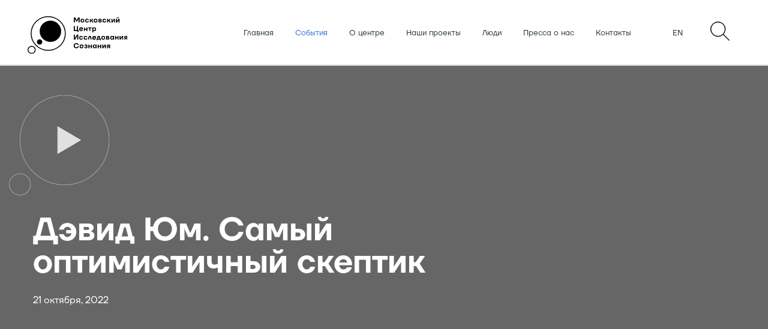

--- FILE ---
content_type: text/html; charset=UTF-8
request_url: https://hardproblem.ru/posts/podkasty/devid-yum-samyy-optimistichnyy-skeptik/
body_size: 15351
content:
<!doctype html>
<html prefix="og: http://ogp.me/ns#">
<head>
	<meta http-equiv="Content-Type" content="text/html; charset=UTF-8" />
<meta name="robots" content="index, follow" />
<meta name="keywords" content="Московский центр исследований сознания при философском факультете МГУ — это научно-исследовательское подразделение, основным направлением исследований которого являются проблема сознание-тело, свободы воли и моральной ответственности, искусственного интеллекта и тождества личности." />
<meta name="description" content="&amp;lt;br&amp;gt;
 Гость — философ Вадим Валерьевич Васильев, член-корреспондент РАН профессор д.филос.н. содиректор Центра исследования сознания и заведующий кафедрой истории зарубежной философии ФФ МГУ&amp;lt;br&amp;gt;
 &amp;lt;br&amp;gt;
 Ведущий — Антон Кузнецов, к.филос.н. научный сотрудник Центра исследования сознания при ФФ МГУ.&amp;lt;br&amp;gt;
 &amp;lt;br&amp;gt;
 Таймкод:&amp;lt;br&amp;gt;
 &amp;lt;br&amp;gt;
 00:00 - Введение&amp;lt;br&amp;gt;
 01:26 - Юм и проблема его признания&amp;lt;br&amp;gt;
 03:52 - Прорывы Юма&amp;lt;br&amp;gt;
 04:33 - Влияние юмовской философии на 20 век&amp;lt;br&amp;gt;
 07:23 - Юм и его время. Один из самых влиятельных людей в мире&amp;lt;br&amp;gt;
 12:40 - Портрет Юма, его личные качества&amp;lt;br&amp;gt;
 17:17 - Открытие «Арены мысли»&amp;lt;br&amp;gt;
 21:05 - Уничтожение манускриптов&amp;lt;br&amp;gt;
 24:08 - Скептицизм Юма. Проблема Я и слабость разума&amp;lt;br&amp;gt;
 29:23 - Шаткие основания причинности. Наличие причин и законов нельзя обосновать «в лоб»&amp;lt;br&amp;gt;
 32:59 - Переосмысление вопросов о причинности и существования внешнего мира. Юм как позитивный философ&amp;lt;br&amp;gt;
 35:33 - Конкурс!&amp;lt;br&amp;gt;
 37:29 - Защита свободы воли Юмом. Классический компатибилизм&amp;lt;br&amp;gt;
 41:40 - Главные достижения юмеанской философии. Причинность, индукция, альтернативное обоснование морали&amp;lt;br&amp;gt;
 45:40 - В каком порядке читать произведения Юма?&amp;lt;br&amp;gt;
 48:06 - Резюме от Мэри&amp;lt;br&amp;gt;
 &amp;lt;br&amp;gt;
 Полезные ссылки:&amp;lt;br&amp;gt;
 &amp;lt;br&amp;gt;
 &amp;lt;a target=&amp;quot;_blank&amp;quot; href=&amp;quot;http://urss.ru/cgi-bin/db.pl?lang=Ru&blang=ru&amp;quot;&amp;gt;Дэвид Юм и загадки его философии&amp;lt;/a&amp;gt;&amp;lt;br&amp;gt;
 &amp;lt;a target=&amp;quot;_blank&amp;quot; href=&amp;quot;http://istina.msu.ru/profile/v-vasilyev/&amp;quot;&amp;gt;Страница гостя&amp;lt;/a&amp;gt;&amp;lt;br&amp;gt;
 &amp;lt;br&amp;gt;
 Слушайте подкаст на площадках:&amp;lt;br&amp;gt;
 &amp;lt;br&amp;gt;
 &amp;lt;a href=&amp;quot;http://soundcloud.com/user-456573885&amp;quot; target=&amp;quot;_blank&amp;quot;&amp;gt;Soundcloud&amp;lt;/a&amp;gt;&nbsp;|&nbsp;&amp;lt;a href=&amp;quot;http://podcasts.apple.com/ru/podcast/%D0%BD%D0%B5%D0%B8%D1%81%D0%BA%D1%83%D1%81%D1%81%D1%82%D0%B2%D0%B5%D0%BD%D0%BD%D1%8B%D0%B9-%D0%B8%D0%BD%D1%82%D0%B5%D0%BB%D0%BB%D0%B5%D0%BA%D1%82/id1490579850&amp;quot; target=&amp;quot;_blank&amp;quot;&amp;gt;Podcasts Apple&amp;lt;/a&amp;gt;&nbsp;|&nbsp;&amp;lt;a href=&amp;quot;https://music.yandex.ru/album/9526711&amp;quot; target=&amp;quot;_blank&amp;quot;&amp;gt;Yandex Music&amp;lt;/a&amp;gt;&nbsp;|&nbsp;&amp;lt;a href=&amp;quot;http://castbox.fm/channel/id2703994?country=ru&amp;quot; target=&amp;quot;_blank&amp;quot;&amp;gt;Castbox&amp;lt;/a&amp;gt;&nbsp;|&nbsp;&amp;lt;a target=&amp;quot;_blank&amp;quot; href=&amp;quot;http://unartificialintelligence.ru/&amp;quot;&amp;gt;...&amp;lt;/a&amp;gt;&amp;lt;br&amp;gt;" />
<script type="text/javascript" data-skip-moving="true">(function(w, d) {var v = w.frameCacheVars = {'CACHE_MODE':'HTMLCACHE','storageBlocks':[],'dynamicBlocks':{'LkGdQn':'c480c0e87733','XEVOpk':'c480c0e87733','g8taYv':'c480c0e87733'},'AUTO_UPDATE':true,'AUTO_UPDATE_TTL':'120','version':'2'};var inv = false;if (v.AUTO_UPDATE === false){if (v.AUTO_UPDATE_TTL && v.AUTO_UPDATE_TTL > 0){var lm = Date.parse(d.lastModified);if (!isNaN(lm)){var td = new Date().getTime();if ((lm + v.AUTO_UPDATE_TTL * 1000) >= td){w.frameRequestStart = false;w.preventAutoUpdate = true;return;}inv = true;}}else{w.frameRequestStart = false;w.preventAutoUpdate = true;return;}}var r = w.XMLHttpRequest ? new XMLHttpRequest() : (w.ActiveXObject ? new w.ActiveXObject("Microsoft.XMLHTTP") : null);if (!r) { return; }w.frameRequestStart = true;var m = v.CACHE_MODE; var l = w.location; var x = new Date().getTime();var q = "?bxrand=" + x + (l.search.length > 0 ? "&" + l.search.substring(1) : "");var u = l.protocol + "//" + l.host + l.pathname + q;r.open("GET", u, true);r.setRequestHeader("BX-ACTION-TYPE", "get_dynamic");r.setRequestHeader("X-Bitrix-Composite", "get_dynamic");r.setRequestHeader("BX-CACHE-MODE", m);r.setRequestHeader("BX-CACHE-BLOCKS", v.dynamicBlocks ? JSON.stringify(v.dynamicBlocks) : "");if (inv){r.setRequestHeader("BX-INVALIDATE-CACHE", "Y");}try { r.setRequestHeader("BX-REF", d.referrer || "");} catch(e) {}if (m === "APPCACHE"){r.setRequestHeader("BX-APPCACHE-PARAMS", JSON.stringify(v.PARAMS));r.setRequestHeader("BX-APPCACHE-URL", v.PAGE_URL ? v.PAGE_URL : "");}r.onreadystatechange = function() {if (r.readyState != 4) { return; }var a = r.getResponseHeader("BX-RAND");var b = w.BX && w.BX.frameCache ? w.BX.frameCache : false;if (a != x || !((r.status >= 200 && r.status < 300) || r.status === 304 || r.status === 1223 || r.status === 0)){var f = {error:true, reason:a!=x?"bad_rand":"bad_status", url:u, xhr:r, status:r.status};if (w.BX && w.BX.ready && b){BX.ready(function() {setTimeout(function(){BX.onCustomEvent("onFrameDataRequestFail", [f]);}, 0);});}w.frameRequestFail = f;return;}if (b){b.onFrameDataReceived(r.responseText);if (!w.frameUpdateInvoked){b.update(false);}w.frameUpdateInvoked = true;}else{w.frameDataString = r.responseText;}};r.send();var p = w.performance;if (p && p.addEventListener && p.getEntries && p.setResourceTimingBufferSize){var e = 'resourcetimingbufferfull';var h = function() {if (w.BX && w.BX.frameCache && w.BX.frameCache.frameDataInserted){p.removeEventListener(e, h);}else {p.setResourceTimingBufferSize(p.getEntries().length + 50);}};p.addEventListener(e, h);}})(window, document);</script>
<script type="text/javascript" data-skip-moving="true">(function(w, d, n) {var cl = "bx-core";var ht = d.documentElement;var htc = ht ? ht.className : undefined;if (htc === undefined || htc.indexOf(cl) !== -1){return;}var ua = n.userAgent;if (/(iPad;)|(iPhone;)/i.test(ua)){cl += " bx-ios";}else if (/Windows/i.test(ua)){cl += ' bx-win';}else if (/Macintosh/i.test(ua)){cl += " bx-mac";}else if (/Linux/i.test(ua) && !/Android/i.test(ua)){cl += " bx-linux";}else if (/Android/i.test(ua)){cl += " bx-android";}cl += (/(ipad|iphone|android|mobile|touch)/i.test(ua) ? " bx-touch" : " bx-no-touch");cl += w.devicePixelRatio && w.devicePixelRatio >= 2? " bx-retina": " bx-no-retina";var ieVersion = -1;if (/AppleWebKit/.test(ua)){cl += " bx-chrome";}else if (/Opera/.test(ua)){cl += " bx-opera";}else if (/Firefox/.test(ua)){cl += " bx-firefox";}ht.className = htc ? htc + " " + cl : cl;})(window, document, navigator);</script>


<link href="/bitrix/css/main/font-awesome.min.css?154763743023748" type="text/css"  rel="stylesheet" />
<link href="/bitrix/cache/css/s1/new/page_42522d9c62315942ac9c5695767cd8cb/page_42522d9c62315942ac9c5695767cd8cb_v1.css?171438516510543" type="text/css"  rel="stylesheet" />
<link href="/bitrix/cache/css/s1/new/template_bf699795708a4b6c966d37ffba3d7838/template_bf699795708a4b6c966d37ffba3d7838_v1.css?171438515411194" type="text/css"  data-template-style="true" rel="stylesheet" />







<meta name="viewport" content="width=device-width, user-scalable=no, initial-scale=1.0, maximum-scale=1.0, minimum-scale=1.0">
<meta http-equiv="X-UA-Compatible" content="ie=edge">
<meta property="og:type" content="article"/>
<meta property="og:url" content="https://hardproblem.ru/posts/podkasty/devid-yum-samyy-optimistichnyy-skeptik/"/>
<meta property="og:title" content="Дэвид Юм. Самый оптимистичный скептик..."/>
<meta property="og:description" content="Выдающийся скептик — под таким обличием известен великий философ Дэвид Юм в нашей среде, жизнелюб в красочных одеждах, перевернувший наш взгляд на пре..."/>
<meta property="og:image" content="https://hardproblem.ru/bitrix/templates/hardproblem/promo_owl.png"/>
<meta property="og:video" content="https://www.youtube.com/watch?v=hdqTZrcSx7o"/>



		<title>Дэвид Юм. Самый оптимистичный скептик</title>
</head>
<body class="overflow-hidden">

<div class="preloader">
	<div class="circles">
		<div class="main_circle"><img src="/local/templates/.default/images/main_circle.png" alt=""></div>
		<div class="small_circle"><img src="/local/templates/.default/images/small_circle.png" alt=""></div>
	</div>
	<div class="progress_percents">0%</div>
</div>

<div id="panel"></div>

<div class="menu_overlay">
	<div class="overlay_header">
		<div class="cross_close">&#10006;</div>
	</div>
	<ul class="menu">
      <div id="bxdynamic_LkGdQn_start" style="display:none"></div>

            <li class="menu-item is-closed"><a href="/">Главная</a></li>
                <li class="menu-item is-closed"><a href="/posts/" class="active">События</a></li>
                <li class="menu-item is-closed"><a href="/about/">О центре</a></li>
                <li class="menu-item is-closed"><a href="/projects/">Наши проекты</a></li>
                <li class="menu-item is-closed"><a href="/people/">Люди</a></li>
                <li class="menu-item is-closed"><a href="/posts/?set_filter=Y&cat=8">Пресса о нас</a></li>
                <li class="menu-item is-closed"><a href="/cont/">Контакты</a></li>
    <div id="bxdynamic_LkGdQn_end" style="display:none"></div>
      <li class="lang_and_search">
      	<a class="overlay_search" href="/en/posts/podkasty/devid-yum-samyy-optimistichnyy-skeptik/">EN</a>
      	<a href="/search/">Поиск</a>
      </li>
	</ul>
</div>

	<div class="header">
		<a class="logo_header" href="/">
			<img src="/local/templates/.default/images/logo_MCCS_rus.svg" alt="logo">		</a>

		<div class="header_right_block">
			<ul class="menu_top">
		      <div id="bxdynamic_XEVOpk_start" style="display:none"></div>

            <li class="menu-item is-closed"><a href="/">Главная</a></li>
                <li class="menu-item is-closed"><a href="/posts/" class="active">События</a></li>
                <li class="menu-item is-closed"><a href="/about/">О центре</a></li>
                <li class="menu-item is-closed"><a href="/projects/">Наши проекты</a></li>
                <li class="menu-item is-closed"><a href="/people/">Люди</a></li>
                <li class="menu-item is-closed"><a href="/posts/?set_filter=Y&cat=8">Пресса о нас</a></li>
                <li class="menu-item is-closed"><a href="/cont/">Контакты</a></li>
    <div id="bxdynamic_XEVOpk_end" style="display:none"></div>			</ul>

			<div class="header_lng">
				<a class="header_lng_link" href="/en/posts/podkasty/devid-yum-samyy-optimistichnyy-skeptik/">
					EN
				</a>
			</div>

                        <div class="menu-search">
                <a href="#">
                    <img src="/local/templates/.default/images/magnifying-glass.png" alt="search_icon">                </a>
            </div>
			<span class="navIcon">&#9776;</span>
		</div>
        <div class="menu-search-container">
            <div class="menu-search-input">
    <form action="/search/" method="get">
        <button class="input__icp" type="submit">
            <img src="/local/templates/.default/images/magnifying-glass.png" alt="search_icon">        </button>
        <input class="menu-search-input" type="text" name="q" aria-label="Найдите интересующие вас материалы" placeholder="Найдите интересующие вас материалы" autocorrect="off" autocapitalize="off" autocomplete="off" spellcheck="false" value=""/>
        <a class="menu-search-close" href="#">
            <svg id="SVGDoc" width="24" height="24" xmlns="http://www.w3.org/2000/svg" version="1.1" xmlns:xlink="http://www.w3.org/1999/xlink" viewBox="0 0 30 30">
                <g>
                    <g><title>закрыть</title>
                        <image xlink:href="[data-uri]" width="30" height="30" transform="matrix(1,0,0,1,0,0)"></image>
                    </g>
                </g>
            </svg>
        </a>
    </form>
</div>
<style>
    .vh {
        border: 0;
        clip: rect(0 0 0 0);
        height: 1px;
        margin: -1px;
        overflow: hidden;
        padding: 0;
        position: absolute;
        width: 1px;
    }

    .fade-screen {
        background: rgba(0, 0, 0, 0.2);
        visibility: hidden;
        position: fixed;
        top: 0;
        right: 0;
        bottom: 0;
        left: 0;
        width: 100%;
        height: 100%;
        z-index: 1;
    }

    @-webkit-keyframes specialFadeIn {
        from {
            opacity: 0;
            -webkit-transform: scale(0.8);
            transform: scale(0.8);
        }
        to {
            opacity: 1;
        }
    }

    @keyframes specialFadeIn {
        from {
            opacity: 0;
            -webkit-transform: scale(0.8);
            transform: scale(0.8);
        }
        to {
            opacity: 1;
        }
    }
    .specialFadeIn {
        -webkit-animation-name: specialFadeIn;
        animation-name: specialFadeIn;
    }

    @-webkit-keyframes specialFadeOut {
        from {
            opacity: 1;
        }
        to {
            opacity: 0;
            -webkit-transform: scale(0.8);
            transform: scale(0.8);
        }
    }

    @keyframes specialFadeOut {
        from {
            opacity: 1;
        }
        to {
            opacity: 0;
            -webkit-transform: scale(0.8);
            transform: scale(0.8);
        }
    }
    .specialFadeOut {
        -webkit-animation-name: specialFadeOut;
        animation-name: specialFadeOut;
    }

    @-webkit-keyframes specialSlideInRight {
        from {
            -webkit-transform: translate3d(10%, 0, 0);
            transform: translate3d(10%, 0, 0);
            visibility: visible;
        }
        to {
            -webkit-transform: translate3d(0, 0, 0);
            transform: translate3d(0, 0, 0);
        }
    }

    @keyframes specialSlideInRight {
        from {
            -webkit-transform: translate3d(10%, 0, 0);
            transform: translate3d(10%, 0, 0);
            visibility: visible;
        }
        to {
            -webkit-transform: translate3d(0, 0, 0);
            transform: translate3d(0, 0, 0);
        }
    }
    .specialSlideInRight {
        -webkit-animation-name: specialSlideInRight;
        animation-name: specialSlideInRight;
    }

    @-webkit-keyframes specialFadeInRight {
        from {
            opacity: 0;
            -webkit-transform: translate3d(10%, 0, 0);
            transform: translate3d(10%, 0, 0);
        }
        to {
            opacity: 1;
            -webkit-transform: none;
            transform: none;
        }
    }

    @keyframes specialFadeInRight {
        from {
            opacity: 0;
            -webkit-transform: translate3d(10%, 0, 0);
            transform: translate3d(10%, 0, 0);
        }
        to {
            opacity: 1;
            -webkit-transform: none;
            transform: none;
        }
    }
    .spceialFadeInRight {
        -webkit-animation-name: specialFadeInRight;
        animation-name: specialFadeInRight;
    }

    .menu-search-container.active {
        display: block;
        -webkit-animation-name: specialFadeOut;
        animation-name: specialFadeOut;
        -webkit-transition: opacity 0.2s cubic-bezier(0.645, 0.045, 0.355, 1);
        transition: opacity 0.2s cubic-bezier(0.645, 0.045, 0.355, 1);
    }

    .visible {
        visibility: visible;
    }

    .hidden {
        display: none;
        -webkit-transition: opacity 0.2s cubic-bezier(0.645, 0.045, 0.355, 1);
        transition: opacity 0.2s cubic-bezier(0.645, 0.045, 0.355, 1);
    }

    .menu_top ul li {
        -webkit-transition: opacity 0.2s cubic-bezier(0.645, 0.045, 0.355, 1);
        transition: opacity 0.2s cubic-bezier(0.645, 0.045, 0.355, 1);
    }

    .menu-mac.is-closed {
        -webkit-animation-name: specialFadeIn;
        animation-name: specialFadeIn;
        -webkit-animation-delay: 30ms;
        animation-delay: 30ms;
        -webkit-animation-duration: 400ms;
        animation-duration: 400ms;
        -webkit-animation-fill-mode: both;
        animation-fill-mode: both;
    }
    .menu-mac.hidden {
        -webkit-animation-name: specialFadeOut;
        animation-name: specialFadeOut;
        -webkit-animation-delay: 245ms;
        animation-delay: 245ms;
        -webkit-animation-duration: 400ms;
        animation-duration: 400ms;
        -webkit-animation-fill-mode: both;
        animation-fill-mode: both;
    }

    .menu-iPad.is-closed {
        -webkit-animation-name: specialFadeIn;
        animation-name: specialFadeIn;
        -webkit-animation-delay: 70ms;
        animation-delay: 70ms;
        -webkit-animation-duration: 400ms;
        animation-duration: 400ms;
        -webkit-animation-fill-mode: both;
        animation-fill-mode: both;
    }
    .menu-iPad.hidden {
        -webkit-animation-name: specialFadeOut;
        animation-name: specialFadeOut;
        -webkit-animation-delay: 210ms;
        animation-delay: 210ms;
        -webkit-animation-duration: 400ms;
        animation-duration: 400ms;
        -webkit-animation-fill-mode: both;
        animation-fill-mode: both;
    }

    .menu-iPhone.is-closed {
        -webkit-animation-name: specialFadeIn;
        animation-name: specialFadeIn;
        -webkit-animation-delay: 100ms;
        animation-delay: 100ms;
        -webkit-animation-duration: 400ms;
        animation-duration: 400ms;
        -webkit-animation-fill-mode: both;
        animation-fill-mode: both;
    }
    .menu-iPhone.hidden {
        -webkit-animation-name: specialFadeOut;
        animation-name: specialFadeOut;
        -webkit-animation-delay: 170ms;
        animation-delay: 170ms;
        -webkit-animation-duration: 400ms;
        animation-duration: 400ms;
        -webkit-animation-fill-mode: both;
        animation-fill-mode: both;
    }

    .menu-watch.is-closed {
        -webkit-animation-name: specialFadeIn;
        animation-name: specialFadeIn;
        -webkit-animation-delay: 130ms;
        animation-delay: 130ms;
        -webkit-animation-duration: 400ms;
        animation-duration: 400ms;
        -webkit-animation-fill-mode: both;
        animation-fill-mode: both;
    }
    .menu-watch.hidden {
        -webkit-animation-name: specialFadeOut;
        animation-name: specialFadeOut;
        -webkit-animation-delay: 130ms;
        animation-delay: 130ms;
        -webkit-animation-duration: 400ms;
        animation-duration: 400ms;
        -webkit-animation-fill-mode: both;
        animation-fill-mode: both;
    }

    .menu-tv.is-closed {
        -webkit-animation-name: specialFadeIn;
        animation-name: specialFadeIn;
        -webkit-animation-delay: 170ms;
        animation-delay: 170ms;
        -webkit-animation-duration: 400ms;
        animation-duration: 400ms;
        -webkit-animation-fill-mode: both;
        animation-fill-mode: both;
    }
    .menu-tv.hidden {
        -webkit-animation-name: specialFadeOut;
        animation-name: specialFadeOut;
        -webkit-animation-delay: 100ms;
        animation-delay: 100ms;
        -webkit-animation-duration: 400ms;
        animation-duration: 400ms;
        -webkit-animation-fill-mode: both;
        animation-fill-mode: both;
    }

    .menu-support.is-closed {
        -webkit-animation-name: specialFadeIn;
        animation-name: specialFadeIn;
        -webkit-animation-delay: 210ms;
        animation-delay: 210ms;
        -webkit-animation-duration: 400ms;
        animation-duration: 400ms;
        -webkit-animation-fill-mode: both;
        animation-fill-mode: both;
    }
    .menu-support.hidden {
        -webkit-animation-name: specialFadeOut;
        animation-name: specialFadeOut;
        -webkit-animation-delay: 70ms;
        animation-delay: 70ms;
        -webkit-animation-duration: 400ms;
        animation-duration: 400ms;
        -webkit-animation-fill-mode: both;
        animation-fill-mode: both;
    }

    .menu-search.is-closed {
        -webkit-animation-name: specialFadeIn;
        animation-name: specialFadeIn;
        -webkit-animation-delay: 245ms;
        animation-delay: 245ms;
        -webkit-animation-duration: 400ms;
        animation-duration: 400ms;
        -webkit-animation-fill-mode: both;
        animation-fill-mode: both;
    }
    .menu-search.hidden {
        -webkit-animation-name: specialFadeOut;
        animation-name: specialFadeOut;
        -webkit-animation-delay: 30ms;
        animation-delay: 30ms;
        -webkit-animation-duration: 400ms;
        animation-duration: 400ms;
        -webkit-animation-fill-mode: both;
        animation-fill-mode: both;
    }

    .menu-store.is-closed {
        -webkit-animation-name: specialFadeIn;
        animation-name: specialFadeIn;
        -webkit-animation-duration: 400ms;
        animation-duration: 400ms;
        -webkit-animation-fill-mode: both;
        animation-fill-mode: both;
    }
    .menu-store.hidden {
        -webkit-animation-name: specialFadeOut;
        animation-name: specialFadeOut;
        -webkit-animation-duration: 400ms;
        animation-duration: 400ms;
        -webkit-animation-fill-mode: both;
        animation-fill-mode: both;
    }
    .menu-item.is-closed {
        -webkit-animation-name: specialFadeIn;
        animation-name: specialFadeIn;
        -webkit-animation-duration: 400ms;
        animation-duration: 400ms;
        -webkit-animation-fill-mode: both;
        animation-fill-mode: both;
    }
    .menu-item.hidden {
        -webkit-animation-name: specialFadeOut;
        animation-name: specialFadeOut;
        -webkit-animation-duration: 400ms;
        animation-duration: 400ms;
        -webkit-animation-fill-mode: both;
        animation-fill-mode: both;
    }
    .header_lng_link.is-closed {
        -webkit-animation-name: specialFadeIn;
        animation-name: specialFadeIn;
        -webkit-animation-duration: 400ms;
        animation-duration: 400ms;
        -webkit-animation-fill-mode: both;
        animation-fill-mode: both;
    }
    .header_lng_link.hidden {
        -webkit-animation-name: specialFadeOut;
        animation-name: specialFadeOut;
        -webkit-animation-duration: 400ms;
        animation-duration: 400ms;
        -webkit-animation-fill-mode: both;
        animation-fill-mode: both;
    }

    .menu-search-input {
        -webkit-animation-name: specialFadeInRight;
        animation-name: specialFadeInRight;
        -webkit-animation-duration: 100ms;
        animation-duration: 100ms;
        -webkit-animation-fill-mode: both;
        animation-fill-mode: both;
        -webkit-animation-delay: 50ms;
        animation-delay: 50ms;
    }

    .search-sub-menu h3 {
        -webkit-animation-name: specialFadeInRight;
        animation-name: specialFadeInRight;
        -webkit-animation-duration: 700ms;
        animation-duration: 700ms;
        -webkit-animation-fill-mode: both;
        animation-fill-mode: both;
    }

    .search-sub-menu ul li {
        -webkit-animation-name: specialFadeInRight;
        animation-name: specialFadeInRight;
        -webkit-animation-duration: 500ms;
        animation-duration: 500ms;
        -webkit-animation-fill-mode: both;
        animation-fill-mode: both;
    }
    .search-sub-menu ul li:nth-child(1) {
        -webkit-animation-delay: 0ms;
        animation-delay: 0ms;
    }
    .search-sub-menu ul li:nth-child(2) {
        -webkit-animation-delay: 30ms;
        animation-delay: 30ms;
    }
    .search-sub-menu ul li:nth-child(3) {
        -webkit-animation-delay: 50ms;
        animation-delay: 50ms;
    }
    .search-sub-menu ul li:nth-child(4) {
        -webkit-animation-delay: 70ms;
        animation-delay: 70ms;
    }
    .search-sub-menu ul li:nth-child(5) {
        -webkit-animation-delay: 90ms;
        animation-delay: 90ms;
    }

    nav {
        position: absolute;
        top: 0;
        right: 0;
        left: 0;
        height: 48px;
        min-width: 1024px;
        background: rgba(0, 0, 0, 0.8);
        font-size: 18px;
        z-index: 2;
    }

    .menu-container {
        position: relative;
        margin: 0 auto;
        margin-top: -5px;
        max-width: 980px;
        padding: 0 22px;
    }
    .menu-container ul {
        list-style: none;
    }
    .menu-container ul li {
        display: inline-block;
        text-align: center;
        width: auto;
        margin-right: 76px;
    }
    .menu-container ul li:last-child {
        margin-right: 0;
    }
    .menu-container ul li a {
        display: inline-block;
        font-family: -apple-system, BlinkMacSystemFont, "Segoe UI", "Roboto", "Oxygen", "Ubuntu", "Cantarell", "Fira Sans", "Droid Sans", "Helvetica Neue", sans-serif;
        text-decoration: none;
        color: #fff;
        font-weight: 100;
        font-size: 16px;
        float: left;
    }
    .menu-container ul li a:hover {
        color: #969696;
    }
    .menu-container.menu-apple {
        background-repeat: no-repeat;
        width: 20px;
    }

    .apple-icon {
        font-size: 20px;
    }

    .menu-search-container {
        display: none;
        position: absolute;
        top: 57px;
        left: 25%;
        width: 72%;
        z-index: 2;
        transform: translateY(-16px);
    }
    .menu-search-container input {
        background-color: transparent;
        border: none;
        width: 90%;
        font-size: 16px;
        outline: none;
        border-bottom: 2px solid #293A3D;
        padding-bottom: 5px;
        font-family: TTFirsNeue-Regular;
        margin: 0 10px;
    }
    .menu-search-container a {
        color: #293A3D;
    }
    .menu-search-container a:first-child {
        display: block;
        float: left;
        padding-right: 10px;
    }
    .menu-search-container.active {
        display: block;
    }

    .menu-search-close {
        position: absolute;
        top: 0;
        transform: translateY(11px);
    }

    .input__icp img {
        margin-top: -5px;
        cursor: pointer;
    }
    button.input__icp {
        background-color: transparent;
        transform: translateY(12px);
    }

</style>
        </div>

   </div>
    <div class="fade-screen"></div>
</div>



    <div class="content section_page detail__page">
    




<div class="detail-head">
            <div class="video-block__video">
            <iframe id="vidos" src="https://www.youtube.com/embed/hdqTZrcSx7o?enablejsapi=1;showinfo=0;controls=1;rel=0;" allowfullscreen="" frameborder="0" id="embeddedvideoiframe0" width="100%" height="100%"></iframe>

            <div class="video-block__video_wrpr">
                <div class="video-block__img centered blacked" style="background-image: url('')"></div>
                <a href="#!" id="play-button" class="video-block__link js-video-link" data-id="video" onclick="document.querySelector('.detail__page').className += ' video-active';">
                </a>
            </div>


        </div>
    </div>
<div class="container">
    <div class="detail-content">
        <div class="video-block__information">
            <h1 class="vb-title">
                Дэвид Юм. Самый оптимистичный скептик            </h1>
            <div class="vb-date">
                21 октября, 2022            </div>
                    </div>
        <div class="detail-item">
            <div class="share">
                <div class="shared__item vkontakte">
                    <a href="http://vkontakte.ru/share.php?url=http%3A%2F%2Fhardproblem.ru%2Fposts%2Fpodkasty%2Fdevid-yum-samyy-optimistichnyy-skeptik%2F" class="video-block__social_link button-vk" onclick="window.open(this.href, 'share', 'width=600,height=480,menubar=no,location=yes,resizable=yes,scrollbars=yes,status=no');return false;">
                        <svg xmlns="http://www.w3.org/2000/svg" viewBox="0 0 370 370"     style="width: 37px;height: 37px;">
                            <path d="M185,0C82.83,0,0,82.83,0,185S82.83,370,185,370s185-82.83,185-185S287.17,0,185,0Zm79.78,221.1c8,8.28,16.29,16.28,24.08,24.77a66.8,66.8,0,0,1,8.86,12.69c3.23,5.74.88,10.8-5.74,11.09-14,.6-28.23,1.7-41.91-.33-6.86-1-13.06-8.12-19-13.15-5.12-4.38-9-10.17-14.17-14.47-6.45-5.39-12.45-3.74-15.53,4.08A44.5,44.5,0,0,0,198.82,259c-.61,8.9-2.55,10.56-11.53,11.26-37.81,2.9-64.36-15.55-85.1-44.65-16.59-23.25-30.08-48.3-41.58-74.39-3.39-7.68-1.77-10.16,6.88-10.32,9.49-.18,19,.11,28.49-.15,6.57-.18,10,3,13.08,8.6,8.38,15.44,17.38,30.54,26.27,45.68a17.76,17.76,0,0,0,4.63,4.88c5,3.79,10.1,2.62,11.79-3.33a81.38,81.38,0,0,0-.13-44.74c-.72-2.51-2.87-4.61-5.52-6.94a4.89,4.89,0,0,1,1.63-8.27,17.16,17.16,0,0,1,4.92-1.07c11.5-.56,23-.5,34.56-.13,8.12.26,11.39,3.89,11.48,12,.15,13.56,0,27.12,0,40.67a30.91,30.91,0,0,0,.41,6.75c1.65,7.18,7.08,9.29,12.44,4.31a61.31,61.31,0,0,0,11.59-14c7.08-12.3,13.58-25,19.88-37.69,2.06-4.17,4.46-6.5,9.16-6.5,13.12,0,26.25-.22,39.36-.13,7,0,9.58,3.26,6.5,9.43a248.24,248.24,0,0,1-15.78,26.74c-6,9-13.08,17.3-19.27,26.22C257.86,210.53,258.47,214.58,264.78,221.1Z"></path>
                        </svg>
                    </a>
                </div>
                <div class="shared__item telegram">
                    <a href="https://t.me/share/url?url=http%3A%2F%2Fhardproblem.ru%2Fposts%2Fpodkasty%2Fdevid-yum-samyy-optimistichnyy-skeptik%2F&amp;text=%D0%94%D1%8D%D0%B2%D0%B8%D0%B4+%D0%AE%D0%BC.+%D0%A1%D0%B0%D0%BC%D1%8B%D0%B9+%D0%BE%D0%BF%D1%82%D0%B8%D0%BC%D0%B8%D1%81%D1%82%D0%B8%D1%87%D0%BD%D1%8B%D0%B9+%D1%81%D0%BA%D0%B5%D0%BF%D1%82%D0%B8%D0%BA" class="video-block__social_link button-tme" onclick="window.open(this.href, 'share', 'width=600,height=480,menubar=no,location=yes,resizable=yes,scrollbars=yes,status=no');return false;">
                        <svg xmlns="http://www.w3.org/2000/svg" viewBox="0 0 19 20"     style="width: 37px;height: 37px;">
                            <path  d="M9.494,0c-5.486,0 -10,4.514 -10,10c0,5.486 4.514,10 10,10c5.486,0 10,-4.514 10,-10l0,-0.001c0,-5.485 -4.513,-9.999 -9.999,-9.999l-0.001,0Zm3.18,15.152c-0.107,0.267 -0.367,0.443 -0.655,0.443c-0.122,0 -0.241,-0.031 -0.347,-0.091l-2.715,-2.109l-1.742,1.607c-0.082,0.061 -0.19,0.075 -0.285,0.039l0.334,-2.989l0.011,0.009l0.006,-0.059c0,0 4.885,-4.448 5.084,-4.637c0.202,-0.189 0.135,-0.23 0.135,-0.23c0.012,-0.231 -0.361,0 -0.361,0l-6.473,4.164l-2.695,-0.918c0,0 -0.414,-0.149 -0.453,-0.475c-0.041,-0.324 0.466,-0.5 0.466,-0.5l10.717,-4.258c0,0 0.881,-0.392 0.881,0.258l-1.908,9.746Z"/>
                        </svg>
                    </a>
                </div>

                                <div class="shared__item twitter">
                    <a href="http://twitter.com/share?url=http%3A%2F%2Fhardproblem.ru%2Fposts%2Fpodkasty%2Fdevid-yum-samyy-optimistichnyy-skeptik%2F&amp;lang=ru&amp;text=%D0%94%D1%8D%D0%B2%D0%B8%D0%B4+%D0%AE%D0%BC.+%D0%A1%D0%B0%D0%BC%D1%8B%D0%B9+%D0%BE%D0%BF%D1%82%D0%B8%D0%BC%D0%B8%D1%81%D1%82%D0%B8%D1%87%D0%BD%D1%8B%D0%B9+%D1%81%D0%BA%D0%B5%D0%BF%D1%82%D0%B8%D0%BA" class="video-block__social_link button-tw" onclick="window.open(this.href, 'share', 'width=600,height=470,menubar=no,location=yes,resizable=yes,scrollbars=yes,status=no');return false;">
                        <svg height="37px" wifth="37px" viewBox="0 0 512 512" xmlns="http://www.w3.org/2000/svg">
                            <path d="m256 0c-141.363281 0-256 114.636719-256 256s114.636719 256 256 256 256-114.636719 256-256-114.636719-256-256-256zm116.886719 199.601562c.113281 2.519532.167969 5.050782.167969 7.59375 0 77.644532-59.101563 167.179688-167.183594 167.183594h.003906-.003906c-33.183594 0-64.0625-9.726562-90.066406-26.394531 4.597656.542969 9.277343.8125 14.015624.8125 27.53125 0 52.867188-9.390625 72.980469-25.152344-25.722656-.476562-47.410156-17.464843-54.894531-40.8125 3.582031.6875 7.265625 1.0625 11.042969 1.0625 5.363281 0 10.558593-.722656 15.496093-2.070312-26.886718-5.382813-47.140624-29.144531-47.140624-57.597657 0-.265624 0-.503906.007812-.75 7.917969 4.402344 16.972656 7.050782 26.613281 7.347657-15.777343-10.527344-26.148437-28.523438-26.148437-48.910157 0-10.765624 2.910156-20.851562 7.957031-29.535156 28.976563 35.554688 72.28125 58.9375 121.117187 61.394532-1.007812-4.304688-1.527343-8.789063-1.527343-13.398438 0-32.4375 26.316406-58.753906 58.765625-58.753906 16.902344 0 32.167968 7.144531 42.890625 18.566406 13.386719-2.640625 25.957031-7.53125 37.3125-14.261719-4.394531 13.714844-13.707031 25.222657-25.839844 32.5 11.886719-1.421875 23.214844-4.574219 33.742187-9.253906-7.863281 11.785156-17.835937 22.136719-29.308593 30.429687zm0 0"/>
                        </svg>
                    </a>
                </div>
            </div>
            <div class="detail-text">
                <p>Выдающийся скептик — под таким обличием известен великий философ Дэвид Юм в нашей среде, жизнелюб в красочных одеждах, перевернувший наш взгляд на представления о причинности, законах природы, Я, свободы воли, религии и основаниях морали. Под маской скептика в действительности можно найти очень позитивного и трезвомыслящего философа, пробудившего Канта от «догматического сна».<br></p>
                <p><br>
 Гость — философ Вадим Валерьевич Васильев, член-корреспондент РАН профессор д.филос.н. содиректор Центра исследования сознания и заведующий кафедрой истории зарубежной философии ФФ МГУ<br>
 <br>
 Ведущий — Антон Кузнецов, к.филос.н. научный сотрудник Центра исследования сознания при ФФ МГУ.<br>
 <br>
 Таймкод:<br>
 <br>
 00:00 - Введение<br>
 01:26 - Юм и проблема его признания<br>
 03:52 - Прорывы Юма<br>
 04:33 - Влияние юмовской философии на 20 век<br>
 07:23 - Юм и его время. Один из самых влиятельных людей в мире<br>
 12:40 - Портрет Юма, его личные качества<br>
 17:17 - Открытие «Арены мысли»<br>
 21:05 - Уничтожение манускриптов<br>
 24:08 - Скептицизм Юма. Проблема Я и слабость разума<br>
 29:23 - Шаткие основания причинности. Наличие причин и законов нельзя обосновать «в лоб»<br>
 32:59 - Переосмысление вопросов о причинности и существования внешнего мира. Юм как позитивный философ<br>
 35:33 - Конкурс!<br>
 37:29 - Защита свободы воли Юмом. Классический компатибилизм<br>
 41:40 - Главные достижения юмеанской философии. Причинность, индукция, альтернативное обоснование морали<br>
 45:40 - В каком порядке читать произведения Юма?<br>
 48:06 - Резюме от Мэри<br>
 <br>
 Полезные ссылки:<br>
 <br>
 <a target="_blank" href="http://urss.ru/cgi-bin/db.pl?lang=Ru&blang=ru">Дэвид Юм и загадки его философии</a><br>
 <a target="_blank" href="http://istina.msu.ru/profile/v-vasilyev/">Страница гостя</a><br>
 <br>
 Слушайте подкаст на площадках:<br>
 <br>
 <a href="http://soundcloud.com/user-456573885" target="_blank">Soundcloud</a>&nbsp;|&nbsp;<a href="http://podcasts.apple.com/ru/podcast/%D0%BD%D0%B5%D0%B8%D1%81%D0%BA%D1%83%D1%81%D1%81%D1%82%D0%B2%D0%B5%D0%BD%D0%BD%D1%8B%D0%B9-%D0%B8%D0%BD%D1%82%D0%B5%D0%BB%D0%BB%D0%B5%D0%BA%D1%82/id1490579850" target="_blank">Podcasts Apple</a>&nbsp;|&nbsp;<a href="https://music.yandex.ru/album/9526711" target="_blank">Yandex Music</a>&nbsp;|&nbsp;<a href="http://castbox.fm/channel/id2703994?country=ru" target="_blank">Castbox</a>&nbsp;|&nbsp;<a target="_blank" href="http://unartificialintelligence.ru/">...</a><br></p>
            </div>
        </div>
    </div>

    

 
<div class="follow">
    <div class="block_title">
        <h2>Дайджест МЦИС:<br> Будьте в курсе<br> главных философских событий</h2>
    </div>
    <div class="subscribe_image">
        <img src="/local/templates/.default/images/subcribe_image.png" alt="">
    </div>

    <div class="subscribe__form" id="subscribe__form">
        <input class="subscribe__form--input" id="subscribe__form--input" type="text" name="email" placeholder="Напишите свою почту">
        <label id="errorMesage" style="opacity: 0;"></label>

        <a class="subscribe__form--button" href="javascript:void(0)">
            <div class="podcast_block_button_text">Подписаться</div>
            <div class="podcast_block_arrow">
                <svg width="101" height="87" viewBox="0 0 101 87" xmlns="http://www.w3.org/2000/svg">
                    <title></title>
                    <g>
                        <title></title>
                        <rect fill="none" id="canvas_background" height="89" width="103" y="-1" x="-1"/>
                    </g>
                    <g>
                        <title></title>
                        <g transform="rotate(-90 50.50000000000001,43.499996185302734) " id="Слой_2">
                            <g id="Слой_1-2">
                                <path id="svg_1"
                                      d="m46.24619,82.29897l0,-12.67q0,-35.72 0,-71.44c0,-2.06 -1.07,-4.61 3,-4.67s3.2,2.29 3.2,4.49q0,39.72 0,79.43l0,5.71c11.8,-10.78 23,-20.86 34,-31.16c2.41,-2.27 3.78,-2.28 5.87,0.21c1.39,1.68 0.85,2.43 -0.41,3.6c-13.18,12.21 -26.77,24 -39.62,36.53c-1.6,1.58 -4.5,1.67 -6.61,-0.57q-18.12,-19.24 -36.35,-38.45c-1.74,-1.79 -2.13,-2.79 -0.05,-4.71s3,-1.62 4.74,0.25c9.08,9.74 18.29,19.37 27.48,29c1.25,1.32 2.64,2.49 4.75,4.45z"
                                      fill="white"/>
                            </g>
                        </g>
                    </g>
                </svg>
            </div>
        </a>

        
    </div>
    <div class="subscribe__success" id="subscribe__success">
        Ура! Почти всё. Подтвердите подписку — мы вам отправили письмо со специальной ссылкой    </div>
</div>
</div>
<!--/.container-->
<style>
.event_text_block {
    min-height: 415px !important;
}
</style>
<footer>
	<div class="container">
		<div class="footer_block">
			<div class="copyright">

				© 2020 Московский центр исследования сознания
			</div>

			<div class="footer_right_block">
			
				<ul class="menu_bottom">

		        <div id="bxdynamic_g8taYv_start" style="display:none"></div>

            <li class="menu-item is-closed"><a href="/">Главная</a></li>
                <li class="menu-item is-closed"><a href="/posts/" class="active">События</a></li>
                <li class="menu-item is-closed"><a href="/about/">О центре</a></li>
                <li class="menu-item is-closed"><a href="/projects/">Наши проекты</a></li>
                <li class="menu-item is-closed"><a href="/people/">Люди</a></li>
                <li class="menu-item is-closed"><a href="/posts/?set_filter=Y&cat=8">Пресса о нас</a></li>
                <li class="menu-item is-closed"><a href="/cont/">Контакты</a></li>
    <div id="bxdynamic_g8taYv_end" style="display:none"></div>
				</ul>

				<div class="footer_social_links">

					<!-- вставьте svg-код иежду тегом <a> </a>--><br>
<a class="footer_social_link_vk" href="https://vk.com/consciousnessstudies">
	<svg xmlns="http://www.w3.org/2000/svg" viewBox="0 0 370 370">
		<title>vk</title>
			<g id="Слой_2" data-name="Слой 2">
			  <g id="Слой_1-2" data-name="Слой 1">
			      <path d="M185,0C82.83,0,0,82.83,0,185S82.83,370,185,370s185-82.83,185-185S287.17,0,185,0Zm79.78,221.1c8,8.28,16.29,16.28,24.08,24.77a66.8,66.8,0,0,1,8.86,12.69c3.23,5.74.88,10.8-5.74,11.09-14,.6-28.23,1.7-41.91-.33-6.86-1-13.06-8.12-19-13.15-5.12-4.38-9-10.17-14.17-14.47-6.45-5.39-12.45-3.74-15.53,4.08A44.5,44.5,0,0,0,198.82,259c-.61,8.9-2.55,10.56-11.53,11.26-37.81,2.9-64.36-15.55-85.1-44.65-16.59-23.25-30.08-48.3-41.58-74.39-3.39-7.68-1.77-10.16,6.88-10.32,9.49-.18,19,.11,28.49-.15,6.57-.18,10,3,13.08,8.6,8.38,15.44,17.38,30.54,26.27,45.68a17.76,17.76,0,0,0,4.63,4.88c5,3.79,10.1,2.62,11.79-3.33a81.38,81.38,0,0,0-.13-44.74c-.72-2.51-2.87-4.61-5.52-6.94a4.89,4.89,0,0,1,1.63-8.27,17.16,17.16,0,0,1,4.92-1.07c11.5-.56,23-.5,34.56-.13,8.12.26,11.39,3.89,11.48,12,.15,13.56,0,27.12,0,40.67a30.91,30.91,0,0,0,.41,6.75c1.65,7.18,7.08,9.29,12.44,4.31a61.31,61.31,0,0,0,11.59-14c7.08-12.3,13.58-25,19.88-37.69,2.06-4.17,4.46-6.5,9.16-6.5,13.12,0,26.25-.22,39.36-.13,7,0,9.58,3.26,6.5,9.43a248.24,248.24,0,0,1-15.78,26.74c-6,9-13.08,17.3-19.27,26.22C257.86,210.53,258.47,214.58,264.78,221.1Z" fill="#B9B9B9"/>
			  </g>
			</g>
	</svg>
</a>					

					

					<!-- вставьте svg-код иежду тегом <a> </a>--><br>
<a class="footer_social_link_yt" href="https://www.youtube.com/channel/UCei3l9jF1JnpuGp9ok855pg">
	<svg height="682pt" viewBox="-21 -117 682.66672 682" width="682pt" xmlns="http://www.w3.org/2000/svg">
		<path d="m626.8125 64.035156c-7.375-27.417968-28.992188-49.03125-56.40625-56.414062-50.082031-13.703125-250.414062-13.703125-250.414062-13.703125s-200.324219 0-250.40625 13.183593c-26.886719 7.375-49.03125 29.519532-56.40625 56.933594-13.179688 50.078125-13.179688 153.933594-13.179688 153.933594s0 104.378906 13.179688 153.933594c7.382812 27.414062 28.992187 49.027344 56.410156 56.410156 50.605468 13.707031 250.410156 13.707031 250.410156 13.707031s200.324219 0 250.40625-13.183593c27.417969-7.378907 49.03125-28.992188 56.414062-56.40625 13.175782-50.082032 13.175782-153.933594 13.175782-153.933594s.527344-104.382813-13.183594-154.460938zm-370.601562 249.878906v-191.890624l166.585937 95.945312zm0 0" fill="#B9B9B9"/>
 	</svg>
</a>
				</div>
			</div>

		</div>
	</div>
</footer>

<script>if(!window.BX)window.BX={};if(!window.BX.message)window.BX.message=function(mess){if(typeof mess==='object'){for(let i in mess) {BX.message[i]=mess[i];} return true;}};</script>
<script>(window.BX||top.BX).message({'JS_CORE_LOADING':'Загрузка...','JS_CORE_NO_DATA':'- Нет данных -','JS_CORE_WINDOW_CLOSE':'Закрыть','JS_CORE_WINDOW_EXPAND':'Развернуть','JS_CORE_WINDOW_NARROW':'Свернуть в окно','JS_CORE_WINDOW_SAVE':'Сохранить','JS_CORE_WINDOW_CANCEL':'Отменить','JS_CORE_WINDOW_CONTINUE':'Продолжить','JS_CORE_H':'ч','JS_CORE_M':'м','JS_CORE_S':'с','JSADM_AI_HIDE_EXTRA':'Скрыть лишние','JSADM_AI_ALL_NOTIF':'Показать все','JSADM_AUTH_REQ':'Требуется авторизация!','JS_CORE_WINDOW_AUTH':'Войти','JS_CORE_IMAGE_FULL':'Полный размер'});</script><script src="/bitrix/js/main/core/core.min.js?1714385101223197"></script><script>BX.Runtime.registerExtension({'name':'main.core','namespace':'BX','loaded':true});</script>
<script>BX.setJSList(['/bitrix/js/main/core/core_ajax.js','/bitrix/js/main/core/core_promise.js','/bitrix/js/main/polyfill/promise/js/promise.js','/bitrix/js/main/loadext/loadext.js','/bitrix/js/main/loadext/extension.js','/bitrix/js/main/polyfill/promise/js/promise.js','/bitrix/js/main/polyfill/find/js/find.js','/bitrix/js/main/polyfill/includes/js/includes.js','/bitrix/js/main/polyfill/matches/js/matches.js','/bitrix/js/ui/polyfill/closest/js/closest.js','/bitrix/js/main/polyfill/fill/main.polyfill.fill.js','/bitrix/js/main/polyfill/find/js/find.js','/bitrix/js/main/polyfill/matches/js/matches.js','/bitrix/js/main/polyfill/core/dist/polyfill.bundle.js','/bitrix/js/main/core/core.js','/bitrix/js/main/polyfill/intersectionobserver/js/intersectionobserver.js','/bitrix/js/main/lazyload/dist/lazyload.bundle.js','/bitrix/js/main/polyfill/core/dist/polyfill.bundle.js','/bitrix/js/main/parambag/dist/parambag.bundle.js']);
</script>
<script>BX.Runtime.registerExtension({'name':'ui.dexie','namespace':'BX.Dexie3','loaded':true});</script>
<script>BX.Runtime.registerExtension({'name':'ls','namespace':'window','loaded':true});</script>
<script>BX.Runtime.registerExtension({'name':'fx','namespace':'window','loaded':true});</script>
<script>BX.Runtime.registerExtension({'name':'fc','namespace':'window','loaded':true});</script>
<script>(window.BX||top.BX).message({'LANGUAGE_ID':'ru','FORMAT_DATE':'DD.MM.YYYY','FORMAT_DATETIME':'DD.MM.YYYY HH:MI:SS','COOKIE_PREFIX':'BITRIX_SM','SERVER_TZ_OFFSET':'10800','UTF_MODE':'Y','SITE_ID':'s1','SITE_DIR':'/'});</script><script  src="/bitrix/cache/js/s1/new/kernel_main/kernel_main_v1.js?1714468650154480"></script>
<script src="/bitrix/js/ui/dexie/dist/dexie3.bundle.min.js?171438500688274"></script>
<script src="/bitrix/js/main/core/core_ls.min.js?15476374347365"></script>
<script src="/bitrix/js/main/core/core_frame_cache.min.js?171438509911210"></script>
<script>BX.setJSList(['/bitrix/js/main/core/core_fx.js','/bitrix/js/main/session.js','/bitrix/js/main/pageobject/pageobject.js','/bitrix/js/main/core/core_window.js','/bitrix/js/main/date/main.date.js','/bitrix/js/main/core/core_date.js','/bitrix/js/main/utils.js','/local/templates/.default/js/detail.js','/local/templates/.default/js/jquery-3.5.1.min.js','/local/templates/.default/js/pace.min.js','/local/templates/.default/js/preloader.js','/local/templates/.default/js/slick.min.js','/local/templates/.default/js/script.js','/local/templates/.default/js/subscribe.js','/local/templates/.default/js/modernizr.custom.js']);</script>
<script>BX.setCSSList(['/local/templates/.default/css/page-style/projects.css','/local/templates/.default/css/page-style/detail.css','/local/templates/.default/components/bitrix/news.detail/posts/style.css','/local/templates/.default/css/fonts.css','/local/templates/.default/css/preloader.css','/local/templates/.default/css/header.css','/local/templates/.default/css/style.css','/local/templates/new/styles.css']);</script>
<script  src="/bitrix/cache/js/s1/new/template_482aa641344dc41596bbdf5143d28526/template_482aa641344dc41596bbdf5143d28526_v1.js?1714385154161809"></script>
<script  src="/bitrix/cache/js/s1/new/page_d780082b76dcb52ad495b412bb24a36d/page_d780082b76dcb52ad495b412bb24a36d_v1.js?17143851651206"></script>
<script type="text/javascript">var _ba = _ba || []; _ba.push(["aid", "db8319326b9c4c3be46d3ac425cd1278"]); _ba.push(["host", "hardproblem.ru"]); (function() {var ba = document.createElement("script"); ba.type = "text/javascript"; ba.async = true;ba.src = (document.location.protocol == "https:" ? "https://" : "http://") + "bitrix.info/ba.js";var s = document.getElementsByTagName("script")[0];s.parentNode.insertBefore(ba, s);})();</script>


<script>
    (function() {

        'use strict';

        var $searchView = $('.menu-search-container');
        var $menu = $('.menu-item, .main, .posts, .about, .projects, .people, .press, .cont, .menu-search, .header_lng_link');
        var $fadeScreen = $('.fade-screen');

        $('div.menu-search a, .fade-screen, .menu-search-close').on('click', function(e) {

            $searchView.toggleClass('active');

            setTimeout(function(){
                $searchView.children().find('input').focus();
            }, 1100);

            $fadeScreen.toggleClass('visible');
            $menu.removeClass('is-closed');
            $menu.toggleClass('hidden');

            e.preventDefault();
        });

        $('.fade-screen,.menu-search-close').on('click', function(e) {
            $menu.toggleClass('is-closed');
            e.preventDefault();
        });

    }())
</script><script>

	var navIcon = document.querySelector('.navIcon');
	var menuOverlay = document.querySelector('.menu_overlay');
	var crossClose = document.querySelector('.cross_close');
	var bodyElement = document.querySelector('body');
	navIcon.onclick = function(){
		menuOverlay.classList.toggle('active');
		bodyElement.classList.toggle('overflow-hidden');
	}
	crossClose.onclick = function(){
		menuOverlay.classList.toggle('active');
		bodyElement.classList.toggle('overflow-hidden');
	}

</script>

<script>
    function action_lang()
    {
        window.location = '?lang_ui=' + document.getElementsByName('Lang')[0].value;
    }
</script><script type="text/javascript">
	
var socialVkontakte = document.querySelector('.footer_social_link_vk');
var socialVkontakteSVG = document.querySelector('.footer_social_link_vk svg path');
var socialFacebook = document.querySelector('.footer_social_link_fb');
var socialFacebookSVG = document.querySelector('.footer_social_link_fb svg path');
var socialYoutube = document.querySelector('.footer_social_link_yt');
var socialYoutubeSVG = document.querySelector('.footer_social_link_yt svg path');
// vkontakte
socialVkontakte.onmouseover = function(){
	socialVkontakteSVG.style.fill = "#4D7198";
}	
socialVkontakte.onmouseout = function(){
	socialVkontakteSVG.style.fill = "#B9B9B9";
}
socialVkontakte.onclick = function(){
	socialVkontakteSVG.style.fill = "#4D7198";
}

/*//facebook
socialFacebook.onmouseover = function(){
	socialFacebookSVG.style.fill = "#1778f2";
}	
socialFacebook.onmouseout = function(){
	socialFacebookSVG.style.fill = "#B9B9B9";
}
socialFacebook.onclick = function(){
	socialFacebookSVG.style.fill = "#1778f2";
}
*/
//youtube
socialYoutube.onmouseover = function(){
	socialYoutubeSVG.style.fill = "#FF0000";
}	
socialYoutube.onmouseout = function(){
	socialYoutubeSVG.style.fill = "#B9B9B9";
}
socialYoutube.onclick = function(){
	socialYoutubeSVG.style.fill = "#FF0000";
}

</script></body>
</html>


<style type="text/css">

footer {
	background-color: black;
	height: 15vh;
	width: 100%;
}

.container {
	height: 100%;
}

.footer_block {
	display: flex;
	flex-direction: row;
	align-items: center;
	position: relative;
	height: 100%;
}

.copyright {
	font-size: 14px;
	color: white;
}

.footer_right_block {
	display: flex;
	flex-direction: row;
	align-items: center;
	position: absolute;
	right: 1vw;
	height: 0;
}

.menu_bottom {
	display: flex;
	flex-direction: row;
	align-items: center;
	list-style: none;
	margin-right: 50px;
}

.menu_bottom li a {
	margin: 10px 10px;
	font-size: 0.8em;
	color: #B9B9B9;
	text-align: center;
	transition: color 0.2s ease-out;
	text-decoration: none;
	cursor: pointer;
}

.menu_bottom li a:hover {
	color: white;
}

.footer_social_links {
	display: flex;
	flex-direction: row;
	align-items: center;
	height: 0;
}

.footer_social_links a {
	display: flex;
   align-items: center;
	margin-left: 1vw;
}

.footer_social_links svg {
	width: 35px;
	height: 35px;
}

.footer_social_links path {
	transition: 0.1s ease-out;
}


@media (max-width: 479px) {

	.menu_bottom {
		display: none;	
	}

	.footer_block {
		flex-direction: column;
		justify-content: center;
	}

	.copyright {
		margin: 0;
		font-size: 3.2vw;
		margin-top: -3vh;
	}

	.footer_right_block {
		position: unset;
		height: unset;
	}

	.footer_social_links {
		position: unset;
		margin-top: 4.6vh;
	}

	.footer_social_links a {
		margin: 0 1.5vw 0 1.5vw;
	}

	.footer_social_links svg {
		width: 10vw;
   	height: 10vw;
	}

}

@media (min-width: 480px) and (max-width: 767px) {

	.menu_bottom {
		display: none;	
	}

	.copyright {
   	font-size: 2.1vw;
	}

}

@media (min-width: 768px) and (max-width: 1170px) {

	.menu_bottom {
		display: none;	
	}

	.copyright {
   	font-size: 1.4vw;
	}

}


/*ОСТАВИТЬ ЗДЕСЬ*/

footer #bx_incl_area_1 {
	display: flex;
}

footer #bx_incl_area_2 {
	display: flex;
}

footer #bx_incl_area_3 {
	display: flex;
}

footer #bx_incl_area_4 {
	display: flex;
}

footer #bx_incl_area_5 {
	display: flex;
}

footer #bx_incl_area_6 {
	display: flex;
}

footer #bx_incl_area_7 {
	display: flex;
}

footer #bx_incl_area_8 {
	display: flex;
}

footer #bx_incl_area_9 {
	display: flex;
}

footer #bx_incl_area_10 {
	display: flex;
}

/*ОСТАВИТЬ ЗДЕСЬ*/

</style>

<!--7895fd6c57d2167215d3e04dcad26c08-->

--- FILE ---
content_type: text/css
request_url: https://hardproblem.ru/bitrix/cache/css/s1/new/page_42522d9c62315942ac9c5695767cd8cb/page_42522d9c62315942ac9c5695767cd8cb_v1.css?171438516510543
body_size: 2186
content:


/* Start:/local/templates/.default/css/page-style/projects.css?16031781365502*/
.about__block {
    font-size: 20px;
}
.about__block .right__col {
    margin: -10px auto 0;
    padding: 0 110px 0 30px;
}
span.MCIS {
    font-size: 30px;
}

.events {
    display: flex;
    flex-direction: row;
    justify-content: center;
    flex-wrap: wrap;
}

.event_block {
    border: 1px #B3B3B3 solid;
    margin-bottom: 15px;
    transition: 0.2s ease-out;
    width: 33%;
    position: relative;
}

.event_block:hover {
    border: 1px black solid;
    color: white;
    background-color: black;
}

.event_block a {
    text-decoration: none;
    color: black;
    transition: 0.2s ease-out;
    cursor: pointer;
}

.event_block:hover a {
    color: white;
    transition: 0.2s ease-out;
}

.event_block a:hover {
    text-decoration: underline;
}

.event_image {
    position: relative;
}

.event_image_main, .event_block iframe {
    width: 100%;
    height: 275px;
}

.event_image_overlay {
    position: absolute;
    width: 70px;
    height: 70px !important;
    left: 50%;
    top: 50%;
    transform: translate(-50%, -50%);
}

.event_image_main {
    object-fit: cover;
}


.event_image_main, .event_block iframe {
    width: 100%;
    height: 275px;
}
.event_image_main.blue {
    background-color: #00A5D8;
}
.event_image_main.turquoise {
    background-color: #22D1BC;
}
.event_image_main.orange {
    background-color: #FF7300;
}
.event_image_main.pink {
    background-color: #EF3094;
}
.event_image_main.darkblue {
    background-color: #3A6CD7;
}

.event_text_block {
    padding: 35px 27px 35px 27px;
    min-height: 345px;
}

.event_topic {
    display: flex;
    flex-direction: row;
    align-items: center;
    margin-bottom: 28px;
}

.event_topic_icon {
    width: 10px;
    height: 10px;
    border-radius: 5px;
    background-color: #3B6BD6;
    margin-right: 10px;
}

.event_topic_text {
    font-size: 12px;
    text-transform: uppercase;
}

.event_title {
    margin-bottom: 20px;
    max-width: 340px;
    display: -webkit-box;
    -webkit-line-clamp: 5;
    -webkit-box-orient: vertical;
    overflow: hidden;
}

.event_title:hover {
    color: white;
}

.event_text {
    margin-bottom: 20px;
    max-width: 340px;
    display: -webkit-box;
    -webkit-line-clamp: 6;
    -webkit-box-orient: vertical;
    overflow: hidden;
}

.event_text a {
    font-family: TTFirsNeue-DemiBold;
}

.event_source_text {
    font-size: 14px;
}

.event_source {
    font-family: TTFirsNeue-DemiBold;
}

.event_date {
    font-family: TTFirsNeue-DemiBold;
    position: absolute;
    bottom: 33px;
    left: 26px;
    text-transform: lowercase;
}

/*ПАГИНАТОР*/

.paginator {
    display: flex;
    justify-content: center;
    text-align: center;
}

.paginator .paginator__link {
    width: 20px;
}

.paginator a {
    color: black;
    transition: 0.1s ease-out;
    text-decoration: none;
}

.paginator a, .paginator span {
    display: inline-table;
    padding: 20px 21px;
    border-radius: 30px;
}

.paginator span.active, span.disabled  {
    opacity: 0.5;
    cursor: default;
}

.paginator a:hover, .paginator span:not(.active):not(.disabled):hover {
    background-color: black;
    color: white;
}
/*ПАГИНАТОР*/

.more_about_block {
    margin-top: 100px;
}


@media (max-width: 479px) {

    .found_block {
        width: 85%
    }

    .found_article h3 {
        font-size: 5.5vw;
        line-height: 6.5vw;
    }

    .paginator {
        font-size: 14px;
        display: block;
    }

    .paginator__prev_link, .paginator__next_link {
        display: block !important;
    }

    .paginator a, .paginator span {
        padding: 3.8vw 3.75vw;
    }

}

@media (max-width: 479px) {

    .content h3 {
        font-size: 5vw !important;
        line-height: 6vw !important;
    }
    
    .event_block {
        width: 100%;
    }

    .event_image_main {
        height: 65vw;
    }

    .more_about_title {
        margin: 30px 0 20px;
        text-align: center;
    }
}

@media (min-width: 480px) and (max-width: 767px) {

    .event_block {
        width: 48%;
    }

    .event_image_main {
        height: 30vw;
    }

    .event_filter_block {
        display: block;
        text-align: center;
        margin-bottom: 20px;
    }

    .event_filter {
        display: inline-block;
        margin-bottom: 10px;
        font-size: 12px;
        padding: 10px 20px;
    }

    .paginator {
        display: block;
    }

    .paginator__prev_link, .paginator__next_link {
        display: block !important;
    }

    .paginator a, .paginator span {
        padding: 3vw 2.95vw;
    }

    .more_about_title {
        margin: 50px 0 50px;
        text-align: center;
    }
}

@media (min-width: 768px) and (max-width: 1170px) {

    .event_image_main {
        height: 24vw;
    }

    .event_filter_block {
        display: block;
        text-align: center;
        margin-bottom: 20px;
    }

    .event_filter {
        display: inline-block;
        margin-bottom: 10px;
    }

    .paginator a, .paginator span {
        padding: 1.9vw 1.85vw;
    }
}

@media (min-width: 768px) {

    .about__block {
        display: flex;
        flex-direction: row;
        margin-top: 55px;
    }
    .about__block .left__col {
        max-width: 655px;
        line-height: 34px;
    }
    .events {
        margin-top: 55px;
    }
}

@media (max-width: 768px) {

    .about__block .right__col {
        display: none;
    }
    .about__page .follow {
        margin-top: 0;
    }

    .more_about_block {
         margin-top: 0; 
    }

}
/* End */


/* Start:/local/templates/.default/css/page-style/detail.css?16266792064352*/
.detail__page .detail-content a {
    font-size: 20px;
    color: #3a6cd7;
    text-decoration: none;
    transition: 0.2s ease-out;
    word-break: break-word;
}
.detail__page .detail-content a:hover {
    color: #22d1bc;
}

.detail-head {
    height: 600px;
}
.video-block__video {
    overflow: hidden;
    position: relative;
    width: 100%;
    height: 100%;
    margin: 0;
}
.video-block__video_wrpr {
    display: block;
    width: 100%;
    height: 100%;
    padding-bottom: 61.11%;
}
.video-block__video_wrpr.blue {
    background-color: #00A5D8;
}
.video-block__video_wrpr.turquoise {
    background-color: #22D1BC;
}
.video-block__video_wrpr.orange {
    background-color: #FF7300;
}
.video-block__video_wrpr.pink {
    background-color: #EF3094;
}
.video-block__video_wrpr.darkblue {
    background-color: #3A6CD7;
}


.video-block__img {
    position: absolute;
    top: 0;
    right: 0;
    bottom: 0;
    left: 0;
    display: block;
    width: 100%!important;
    height: 100%!important;
    transition: all 600ms cubic-bezier(.23,1,.32,1);
    -webkit-transform: translate3d(0,0,0);
    transform: translate3d(0,0,0);
    background-size: cover;
    -webkit-perspective-origin: 100px;
    perspective-origin: 100px;
    -webkit-user-drag: none;
}
.video-block__img.centered {
    background-position: 50% 50%;
}
.video-block__img.blacked {
    background-blend-mode: multiply;
    background-color: rgba(0, 0, 0, 0.6);
}



.video-block__information {
    position: absolute;
    z-index: 1;
    max-width: 1170px; /*640*/
    margin-top: -350px;
    color: #ffffff;
}
.video-block__information .vb-title {
    max-width: 700px;
    font-size: 54px;
    line-height: 54px;
    font-family: TTFirsNeue-DemiBold;
}
.video-block__information .vb-date {
    margin-top: 25px;
    text-transform: lowercase;
}


.share {
    display: flex;
    flex-direction: row;
    height: 37px;
}
.shared__item path {
    transition: 0.1s ease-out;
}
.shared__item:nth-child(n+2) {
    margin-left: 7px;
}
/*.shared__item.twitter:hover path {
    fill: red;
}*/
.share .shared__item:hover path {
    fill: #3a6cd7;
}
.detail-item {
    display: flex;
    flex-direction: row;
}
.detail-item .detail-text {
    font-size: 20px;
}
.detail-item .detail-text h3 {
    font-size: 30px;
}

.video-block__link {
    position: absolute;
    width: 100%;
    height: 100%;
    left: 0;
    top: 0;
    z-index: 1;
}
.video-block__link:before {
    content: url("/local/templates/.default/images/playbtn.png");
    position: absolute;
    border-radius: 8px;
    width: 108px;
    height: 78px;
    top: 50px;
}
.video-block__link:after {
    content: '';
    position: absolute;
    top: 264px;
    left: 50%;
    margin: 0 0 0 -265px;
}

.video-block__video iframe {
    max-height: 600px;
}
.video-active .video-block__video {
    margin: 0 0 22px;
}
.video-active .video-block__video_wrpr {
    opacity: 0;
    width: 0;
    height: 0;
}
.video-active .detail-head {
    height: 1000px;
    background-color: black;
    transition: .9s ease-out;
}
.video-active .video-block__link,  .video-active .video-block__img.blacked {
    display: none;
}


@media (min-width: 769px){
    .detail-item {
        padding-top: 125px;
    }
    .detail-item .share  {
        min-width: 200px;
    }
}
@media (max-width: 1340px) {
    .video-block__link:before {
        margin: 0 15px;
    }
}
@media (min-width: 1341px) {
    .video-block__link:before {
        left: 50%;
        margin: 0 0 0 -585px;
    }
}
@media (max-width: 768px) {

    .detail-item {
        padding-top: 30px;
        flex-direction: column;
    }
    .detail-item .detail-text {
        order: 1;
    }
    .detail-item .share {
        order: 2;
        align-self: center;
        margin: 40px auto 0;
    }
    .video-block__information .vb-title {
        font-size: 7vw;
        line-height: 7vw;
    }
    .video-block__information .vb-date {
        font-size: 2.8vw;
    }
}
@media (max-width: 600px) {
    .detail-item .detail-text, .detail__page .detail-content a {
        font-size: 4vw;
    }
    .hp_logo svg {
        width: 100vw;
    }

}
@media (max-width: 1024px) {
    .video-block__information .vb-title {
        font-size: 5.3vw;
        line-height: 5.3vw;
    }
}
@media (min-width: 585px) {
    .hp_logo svg {
        position: absolute;
        right: 8vw;
    }
}
/* End */


/* Start:/local/templates/.default/components/bitrix/news.detail/posts/style.css?1599741916155*/
div.news-detail
{
	word-wrap: break-word;
}
div.news-detail img.detail_picture
{
	float:left;
	margin:0 8px 6px 1px;
}
.news-date-time
{
	color:#486DAA;
}

/* End */
/* /local/templates/.default/css/page-style/projects.css?16031781365502 */
/* /local/templates/.default/css/page-style/detail.css?16266792064352 */
/* /local/templates/.default/components/bitrix/news.detail/posts/style.css?1599741916155 */


--- FILE ---
content_type: text/css
request_url: https://hardproblem.ru/bitrix/cache/css/s1/new/template_bf699795708a4b6c966d37ffba3d7838/template_bf699795708a4b6c966d37ffba3d7838_v1.css?171438515411194
body_size: 2425
content:


/* Start:/local/templates/.default/css/fonts.css?1598873450204*/
@font-face {
    font-family: "TTFirsNeue-Regular";
    src: url(/local/templates/.default/css/../fonts/TTFirsNeue-Regular.otf);
}

@font-face {
    font-family: "TTFirsNeue-DemiBold";
    src: url(/local/templates/.default/css/../fonts/TTFirsNeue-DemiBold.otf);
}
/* End */


/* Start:/local/templates/.default/css/preloader.css?15988734651119*/
/*PRELOADER*/

body.overflow-hidden {
	overflow: hidden;
}

.progress_percents {
	font-size: 32px;
	margin-top: 52px;
	color: white;
}

.circles {
	position: relative;
	width: 357px;
	height: 357px;
}

.circles div {
	line-height: 0;
}

.main_circle {
	position: absolute;
	right: 0;
}		

.main_circle img {
	animation: rotation 10s infinite linear;
}

.small_circle {
	position: absolute;
	bottom: 0;
}

.preloader {
	font-family: TTFirsNeue-Regular;
	display: flex;
	flex-direction: column;
	align-items: center;
	justify-content: center;
	position: fixed;
	width: 100vw;
	height: 100vh;
	background-color: black;
	z-index: 10000;
}

.preloader.hidden {
	animation: fadeout 1s;
	animation-fill-mode: forwards;
}

@keyframes fadeout {
	100% {
		opacity: 0;
		visibility: hidden;
	}
}

@keyframes rotation {
	0% {
		transform:rotate(0deg);
	}
	100% {
		transform:rotate(360deg);
	}
}

@media (max-width: 479px) {

	.circles {
		width: 45vw;
		height: 45vw;
	}

	.main_circle img {
		width: 40vw;
	}

	.small_circle img {
		width: 10vw;
	}

	.progress_percents {
		font-size: 6vw;
		margin-top: 6vw;
	}

}

/*PRELOADER*/
/* End */


/* Start:/local/templates/.default/css/header.css?16065071745837*/
* {
	margin: 0;
	padding: 0;
	border: 0;
}

body {
	font-family: TTFirsNeue-Regular;
	height: 100%;
}

body.overflow-hidden {
	overflow: hidden;
}

body *::selection {
	background: #EF3094;
	color: white;
}
	
.header {
	display: flex;
	flex-direction: row;
	align-items: center;
	position: fixed;
	background-color: white;
	width: 100%;
	height: 15vh;
	z-index: 1001;
	border-bottom: 2px #CACACA solid;
}

.header .logo_header {
	width: 23vh;
	margin: 2vh 0 0 3.6vw;
	text-decoration: none;
}

.header_right_block {
	display: flex;
	flex-direction: row;
	align-items: center;
	position: absolute;
	right: 5vw;
	height: 0vh;
}

.header ul {
	display: flex;
   flex-direction: row;
   list-style: none;
	margin-right: 4vw;
}

.header a {
   text-decoration: none;
}

.header_search img {
	width: 29px;
}

.header li a {
	margin: 18px 18px;
}
.header li a.active {
	color: #3B6DD7;
}

.header_lng {
	margin-right: 3.6vw;
}

.header li a, .header_lng a {
	font-size: 0.8em;
	color: #293A3D;
	transition: color 0.2s ease-out;
}

.header li a:hover, .header_lng a:hover {
	text-decoration: none;
	color: #3B6DD7;
}

.header_search_button {
	display: flex;
	flex-direction: row;
	align-items: center;
}

.navIcon {
	display: none;
	cursor: pointer;
	font-size: 5vh;
	-webkit-user-select: none;
	-moz-user-select: none;
	-ms-user-select: none;
	-o-user-select: none;
	user-select: none;
}

/*FULLSCREEN SIDEBAR*/

.menu_overlay {
	display: none;
	position: fixed;
	background-color: black;
	width: 100vw;
	left: -100vw;
	height: 100vh;
	z-index: 1010;
	transition: 0.8s;
}

.menu_overlay.active {
	display: none;
	left: 0vw;
	transition: 0.8s;
}

.menu_overlay .menu {
	display: none;
	list-style: none;
	color: white;
	height: 70vh;
	font-size: 6vw;
}

.menu_overlay .menu li {
	margin-bottom: 2vh;
}

.menu_overlay .menu li a {
	cursor: pointer;
	color: white;
	text-decoration: none;
	transition: 0.2s;
}

.menu_overlay .menu li a:hover, .menu_overlay .menu li a.active {
	color: #3B6DD7;
}

.menu_overlay .menu li a::selection {
	background: white;
	color: black;
}

.lang_and_search {
	margin-top: 3vw;
}

.overlay_search {
	margin-right: 15vw;
}

.overlay_header {
	display: flex;
	flex-direction: row;
	align-items: center;
	height: 15vh;
	position: relative;
}

.cross_close {
	position: absolute;
	right: 5vw;
	font-size: 5vh;
	line-height: 0;
	color: white;
	opacity: 0.85;
	cursor: pointer;
	-webkit-user-select: none;
	-moz-user-select: none;
	-ms-user-select: none;
	-o-user-select: none;
	user-select: none;
}

/*FULLSCREEN SIDEBAR*/



/*МЕДИА-ЗАПРОСЫ*/
/*ДО 479px*/

@media (max-width: 479px) { 

	.header ul {
		display: none;
	}

	.header_search, .header_lng, .menu-search {
		display: none;
	}

	.header_right_block {
		right: 8vw;
	}

	.navIcon {
		display: block;
		padding: 0;
	}

	.menu_overlay {
		display: block;
	}

	.menu_overlay.active {
		display: block;
	}

	.menu_overlay .menu {
		display: flex;
		flex-direction: column;
		align-items: center;
		justify-content: center;
	}

	.cross_close {
		right: 8vw;
	}

}

/*ДО 767px*/

@media (min-width: 480px) and (max-width: 767px) { 

	.header ul {
		display: none;
	}

	.header_search, .header_lng, .menu-search {
		display: none;
	}
	
	.navIcon {
		display: block;
	}

	.menu_overlay {
		display: block;
	}

	.menu_overlay.active {
		display: block;
	}

	.menu_overlay .menu {
		display: flex;
		flex-direction: column;
		align-items: center;
		justify-content: center;
	}

}

/*ДО 1170px*/

@media (min-width: 768px) and (max-width: 1170px) {

	.header ul {
		display: none;
	}

	.header_search, .header_lng, .menu-search {
		display: none;
	}
	
	.navIcon {
		display: block;
	}

	.menu_overlay {
		display: block;
	}

	.menu_overlay.active {
		display: block;
	}

	.menu_overlay .menu {
		display: flex;
		flex-direction: column;
		align-items: center;
		justify-content: center;
		font-size: 4vw;
	}

	.menu_overlay.active ~ body {
		overflow: hidden;
	}

}

/*ОСТАВИТЬ ЗДЕСЬ*/

.menu_top div[id^="bx_incl_area_"] {
	display: flex;
}

/*ОСТАВИТЬ ЗДЕСЬ*/



.event_filter_block {
	margin-bottom: 65px;
	display: flex;
	flex-direction: row;
	text-transform: uppercase;
	-webkit-user-select: none;
	-moz-user-select: none;
	-ms-user-select: none;
	-o-user-select: none;
	user-select: none;
}

.event_filter_block a {
	text-decoration: none;
	color: black;
	border-radius: 25px;
}

.event_filter {
	display: inline-block;
	border-radius: 25px;
	padding: 15px 38px;
	background-color: transparent;
	transition: 0.2s ease-out;
	position: relative;
	margin: 0 10px 10px 0;
}

.event_filter:hover {
	color: white;
}

.event_filter::before, .event_filter::after {
	position: absolute;
	content: "";
	display: block;
	box-sizing: border-box;
	height: 100%;
	width: 100%;
	left: 0px;
	top: 0px;
	border-radius: 25px;
}

.event_filter::before {
	background-color: #F2F2F2;
	border: 1px #B3B3B3 solid;
	z-index: -2;
}

.event_filter::after {
	transform: scaleX(0.8);
	transition: 0.2s ease-in-out 0s;
	z-index: -1;
}

.event_filter:hover::after {
	transform: scaleX(1);
}

.event_filter.all {
	color: white;
}

.event_filter.all:after {
	background-color: #3B6BD6;
	transform: scaleX(1);
}
.event_filter:hover::after {
	background-color: #3B6BD6;
	transform: scaleX(1);
}

.event_filter_block {
	display: block;
	margin-bottom: 20px;
}

.event_text a.event__linkall {
	font-family: TTFirsNeue-Regular;
}
.event_block a.event__linkall {
	text-decoration: none;
	cursor: pointer;
}
.event_block a.event__linkall:hover .event_title {
	text-decoration: underline;
}

@media (max-width: 479px) {
	.event_image_main svg {
		height: 65vw;
	}
}
@media (min-width: 480px) and (max-width: 767px) {
	.event_image_main svg {
		height: 30vw;
	}
}
@media (min-width: 768px) and (max-width: 1170px) {
	.event_image_main svg {
		height: 24vw;
	}
}

/* End */


/* Start:/local/templates/.default/css/style.css?16188342762936*/
:focus {
	outline: none;
}

.container {
    max-width: 1170px;
    margin: auto;
    padding: 0 15px;
}

.content	{
	padding-top: 15vh;
}

/* ЗАГОЛОВКИ */
.section_page .page-header, .people_page .page-header {
	margin-top: 80px;
	margin-bottom: 25px;
}
.content h1 {
	font-family: TTFirsNeue-DemiBold;
	font-size: 92px;
	line-height: 92px;
}
.content h2 {
	font-family: TTFirsNeue-DemiBold;
	font-size: 54px;
	line-height: 50px;
}
.content h3 {
	font-size: 30px;
	line-height: 30px;
	font-weight: normal;
}
/* /. ЗАГОЛОВКИ */

/* SUBSCRIBE */
.follow {
	width: 100%;
	display: flex;
	flex-direction: row;
	margin: 100px 0 85px;
}
.follow h2 {
	font-size: 44px;
	letter-spacing: 1.4px;
}
.follow .block_title {
	margin-top: 20px;
}
.follow .subscribe__form {
	display: flex;
	flex-direction: column;
	max-width: 400px;
	width: 100%;
}
.follow .subscribe__form--input, .subscribe__form--button {
	font-family: TTFirsNeue-Regular;
}
.follow .subscribe__form--input {
	outline: 0;
	font-size: 16px;
	border-bottom: 1px solid #c4c4c4;
	padding: 10px 30px;
}
.follow .subscribe__form--button {
	display: flex;
	align-items: center;
	margin-top: 30px;
	margin: 30px auto 0 0;
	background-color: #000;
	color: #fff;
	border-radius: 50px;
	padding: 18px 35px;
	font-size: 16px;
	cursor: pointer;
	transition: 0.2s ease-out;
	text-transform: uppercase;
	text-decoration: none;
}
.follow .subscribe__form--button:hover {
	color: #fff;
	background-color: #3A6CD7;
}
.follow .subscribe__success {
	display: none;
	margin: 20px auto 0;
	max-width: 330px;
	font-size: 28px;
}
.subscribe__form #errorMesage {
	height: 20px;
	margin-top: 5px;
	color: red;
}
@media (min-width: 769px) and (max-width: 1024px) {
	/* SUBSCRIBE */
	.follow h2 {
		font-size: 3.5vw;
		line-height: 3.5vw;
	}
	/* /.SUBSCRIBE */
}
@media (min-width: 769px) {
	/* SUBSCRIBE */
	.follow .subscribe_image {
		margin: 0 20px;
	}
	.follow .subscribe__form {
		margin-left: auto;
		padding-top: 43px;
	}
	/* /.SUBSCRIBE */
}
/* /.SUBSCRIBE */

@media (max-width: 768px) {
	/* ЗАГОЛОВКИ */
	.content h1 {
		font-size: 9vw;
		line-height: 11vw;
	}
	.content h2 {
		font-size: 7vw!important;
		line-height: 7vw!important;
	}
	.content h3 {
		font-size: 4vw;
		line-height: 4vw;
	}
	/* /. ЗАГОЛОВКИ */
	/* SUBSCRIBE */
	.follow {
		flex-direction: column;
		text-align: center;
		margin: 70px 0 50px;
	}
	.follow h3 {
		font-size: 7vw;
		line-height: 6.5vw;
	}
	.follow .subscribe__form {
		margin: auto;
	}
	.follow .subscribe__form--input {
		text-align: center;
		padding: 10px 0;
	}
	.follow .subscribe__form--button {
		margin: 25px auto 0;
	}
	/* /.SUBSCRIBE */
}
.podcast_block_button_text {
	margin-right: 25px;
}
.podcast_block_arrow svg {
	width: 18px;
	height: 18px;
}
.head__slider a.slider__link {
	color: black;
	text-decoration: none;
	cursor: pointer;
}
.head__slider a.slider__link:hover .title_main {
	text-decoration: underline;
}
/* End */


/* Start:/local/templates/new/styles.css?1598365800348*/
.quote {
  margin-top: 70px;
}
.quote:before {
  content: "\“";
  float: left;
  width: 37px;
  height: 31px;
  margin-left: -70px;
  color: #3a6cd7;
  font-size: 130px;
  font-weight: 400;
  line-height: 85px;
}

@media (max-width: 768px) {
  .quote {
    margin-top: 100px;
  }
  .quote:before {
    margin-left: 0;
    margin-top: -35px;
  }
}
/* End */
/* /local/templates/.default/css/fonts.css?1598873450204 */
/* /local/templates/.default/css/preloader.css?15988734651119 */
/* /local/templates/.default/css/header.css?16065071745837 */
/* /local/templates/.default/css/style.css?16188342762936 */
/* /local/templates/new/styles.css?1598365800348 */


--- FILE ---
content_type: application/javascript
request_url: https://hardproblem.ru/bitrix/cache/js/s1/new/page_d780082b76dcb52ad495b412bb24a36d/page_d780082b76dcb52ad495b412bb24a36d_v1.js?17143851651206
body_size: 366
content:

; /* Start:"a:4:{s:4:"full";s:52:"/local/templates/.default/js/detail.js?1599142065947";s:6:"source";s:38:"/local/templates/.default/js/detail.js";s:3:"min";s:0:"";s:3:"map";s:0:"";}"*/
var App = {
    doc     : $(document),
    win     : $(window),
    body    : $("body"),
    htmlTag : $("html")
};
App.doc.ready(function (a) {
    new App.Video;
}),
    
App.Video = function (a, b) {
    var c = function (b) {return this.options = {$wrapper : ""}, this.options = a.extend(this.options, b), this.elements = {$self : a(".js-video")}, this.elements.$self.length ? void this.render() : []};
    return c.prototype = {
        constructor : c,
        render      : function () {
            var b = this;
            b.elements.$link = a(".js-video-link", b.elements.$self), b.elements.$link.on("click", a.proxy(b._playVideo, b))
        },
        _playVideo  : function (a) {
            a.preventDefault();
            var b = this;
            b.elements.$link.attr("data-id"), this.elements.$self.find("IFRAME");
            b.elements.$self.addClass("video-active")
        }
    }, c
}(jQuery, App);
/* End */
;; /* /local/templates/.default/js/detail.js?1599142065947*/


--- FILE ---
content_type: image/svg+xml
request_url: https://hardproblem.ru/local/templates/.default/images/logo_MCCS_rus.svg
body_size: 2283
content:
<svg xmlns="http://www.w3.org/2000/svg" viewBox="0 0 519.68 198.38"><title>logo_MCCS_rus</title><g id="Слой_2" data-name="Слой 2"><g id="Layer_1" data-name="Layer 1"><path d="M240.68,7H249l6.29,14.79h.92L262.5,7h8.32V32.9h-5.55V16.44l.37-3.32h-.37L259.36,27h-7.21l-5.92-13.86h-.37l.37,3.32V32.9h-5.55Z"/><path d="M285.8,13.49a10,10,0,1,1-10.36,10A10,10,0,0,1,285.8,13.49Zm0,15.52c2.77,0,5-2.21,5-5.54s-2.22-5.55-5-5.55-5,2.22-5,5.55S283,29,285.8,29Z"/><path d="M309.65,13.49a9.21,9.21,0,0,1,7.84,3.69,10.84,10.84,0,0,1,1.77,3.7H313.9A5.4,5.4,0,0,0,313,19.4a4.37,4.37,0,0,0-3.36-1.48c-2.55,0-4.81,2.22-4.81,5.55S307.1,29,309.65,29A4.36,4.36,0,0,0,313,27.54a5.55,5.55,0,0,0,.89-1.48h5.36a9.9,9.9,0,0,1-1.7,3.69,9.18,9.18,0,0,1-7.91,3.7,10,10,0,1,1,0-20Z"/><path d="M323.7,14h5.18v7h2.21l5-7h5.73l-6.1,8.69,6.65,10.17h-5.92l-4.8-7.4h-2.77v7.4H323.7Z"/><path d="M354.21,13.49a10,10,0,1,1-10.36,10A10,10,0,0,1,354.21,13.49Zm0,15.52c2.77,0,5-2.21,5-5.54s-2.22-5.55-5-5.55-5,2.22-5,5.55S351.43,29,354.21,29Z"/><path d="M369,14h10.35c4,0,6.1,2,6.1,4.62A4,4,0,0,1,383.86,22a3.72,3.72,0,0,1-1.55.7v.18a6.48,6.48,0,0,1,2,.78,4.37,4.37,0,0,1,2,3.85c0,3.07-2.47,5.36-7,5.36H369Zm9.61,7.21a1.67,1.67,0,1,0,0-3.33h-4.44v3.33ZM379,29A2,2,0,1,0,379,25h-4.81V29Z"/><path d="M400.06,13.49a9.21,9.21,0,0,1,7.84,3.69,10.84,10.84,0,0,1,1.77,3.7h-5.36a5.4,5.4,0,0,0-.89-1.48,4.37,4.37,0,0,0-3.36-1.48c-2.55,0-4.81,2.22-4.81,5.55S397.51,29,400.06,29a4.36,4.36,0,0,0,3.36-1.47,5.55,5.55,0,0,0,.89-1.48h5.36a9.9,9.9,0,0,1-1.7,3.69,9.18,9.18,0,0,1-7.91,3.7,10,10,0,1,1,0-20Z"/><path d="M414.11,14h5.18v7h2.21l5-7h5.73l-6.1,8.69,6.65,10.17h-5.91l-4.81-7.4h-2.77v7.4h-5.18Z"/><path d="M436.11,14h5.18v8.13l-.19,3.33h.37L449.05,14h5.55V32.9h-5.18V24.76l.19-3.32h-.37L441.66,32.9h-5.55Z"/><path d="M460.15,14h5.17v8.13l-.18,3.33h.37L473.09,14h5.54V32.9h-5.17V24.76l.18-3.32h-.37L465.69,32.9h-5.54ZM467,6.46c0,1.15.74,1.85,2.4,1.85s2.4-.7,2.4-1.85h3.52c0,3-2,5-5.92,5s-5.92-2-5.92-5Z"/><path d="M240.68,52.26h5.55V73h10.35V52.26h5.55V73h3.51v9.8h-5.36V78.14h-19.6Z"/><path d="M278.59,58.73a9.74,9.74,0,0,1,10,10v1.11H273.78A5,5,0,0,0,282,73.15a4.07,4.07,0,0,0,.89-1.11h5.54a9.74,9.74,0,0,1-1.84,3.33,10.07,10.07,0,0,1-8,3.33,10,10,0,1,1,0-20Zm4.43,8a4.43,4.43,0,0,0-4.43-3.51A4.77,4.77,0,0,0,274,66.68Z"/><path d="M293.19,59.28h5.18v7h7.95v-7h5.18V78.14h-5.18V70.75h-7.95v7.39h-5.18Z"/><path d="M315.19,59.28h17.75v4.44h-6.28V78.14h-5.18V63.72h-6.29Z"/><path d="M336.64,59.28h5.18v2.41H342a7.76,7.76,0,0,1,1.44-1.48,7.24,7.24,0,0,1,4.48-1.48c4.81,0,8.69,3.88,8.69,10s-3.88,10-8.69,10a7.24,7.24,0,0,1-4.48-1.48A8.39,8.39,0,0,1,342,75.74h-.18v9.43h-5.18Zm10,15c2.63,0,4.63-2,4.63-5.55s-2-5.54-4.63-5.54c-2.81,0-4.8,2-4.8,5.54S343.81,74.26,346.62,74.26Z"/><path d="M240.68,97.5h5.55v15l-.37,3.14h.37L256.77,97.5h6.84v25.88h-5.55v-15l.37-3.14h-.37l-10.54,18.11h-6.84Z"/><path d="M278.59,104a9.19,9.19,0,0,1,7.84,3.7,10.75,10.75,0,0,1,1.77,3.7h-5.36a5.26,5.26,0,0,0-.89-1.48,4.37,4.37,0,0,0-3.36-1.48c-2.56,0-4.81,2.22-4.81,5.55s2.25,5.54,4.81,5.54A4.37,4.37,0,0,0,282,118a5.26,5.26,0,0,0,.89-1.48h5.36a10,10,0,0,1-1.7,3.7,9.18,9.18,0,0,1-7.91,3.7,10,10,0,1,1,0-20Z"/><path d="M301.7,104a9.19,9.19,0,0,1,7.84,3.7,10.75,10.75,0,0,1,1.77,3.7H306a5.26,5.26,0,0,0-.89-1.48,4.37,4.37,0,0,0-3.36-1.48c-2.55,0-4.81,2.22-4.81,5.55s2.26,5.54,4.81,5.54a4.37,4.37,0,0,0,3.36-1.48,5.26,5.26,0,0,0,.89-1.48h5.36a10,10,0,0,1-1.7,3.7,9.18,9.18,0,0,1-7.91,3.7,10,10,0,1,1,0-20Z"/><path d="M318.71,104.53h10l5,18.85h-5.17L324.62,109h-1.85l-3.88,14.42h-5.17Z"/><path d="M346.26,104a9.74,9.74,0,0,1,10,10v1.1H341.45a5.15,5.15,0,0,0,4.81,4.44,5.05,5.05,0,0,0,3.36-1.11,4.07,4.07,0,0,0,.89-1.11h5.54a9.74,9.74,0,0,1-1.84,3.33A10.2,10.2,0,1,1,346.26,104Zm4.43,8a4.43,4.43,0,0,0-4.43-3.51,4.79,4.79,0,0,0-4.63,3.51Z"/><path d="M359,119h2l3.88-14.42h10L378.79,119h2v8.32H376v-3.89h-12.2v3.89H359Zm14.61,0-2.78-10H369l-2.78,10Z"/><path d="M393.77,104a10,10,0,1,1-10.35,10A10.05,10.05,0,0,1,393.77,104Zm0,15.53c2.77,0,5-2.22,5-5.54s-2.22-5.55-5-5.55-5,2.22-5,5.55S391,119.5,393.77,119.5Z"/><path d="M408.56,104.53h10.36c4,0,6.1,2,6.1,4.62a4,4,0,0,1-1.59,3.36,3.78,3.78,0,0,1-1.56.71v.18a6.54,6.54,0,0,1,2,.78,4.35,4.35,0,0,1,2,3.84c0,3.07-2.48,5.36-7,5.36H408.56Zm9.62,7.21a1.67,1.67,0,1,0,0-3.33h-4.44v3.33Zm.37,7.76a2,2,0,1,0,0-4.07h-4.81v4.07Z"/><path d="M438.33,104a7.2,7.2,0,0,1,4.47,1.48,7.81,7.81,0,0,1,1.45,1.48h.18v-2.4h5.18v18.85h-5.18V121h-.18a7.52,7.52,0,0,1-1.45,1.48,7.2,7.2,0,0,1-4.47,1.48c-4.81,0-8.69-3.88-8.69-10S433.52,104,438.33,104Zm1.29,15.53c2.81,0,4.81-2,4.81-5.54s-2-5.55-4.81-5.55c-2.62,0-4.62,2-4.62,5.55S437,119.5,439.62,119.5Z"/><path d="M455.15,104.53h5.18v7h7.95v-7h5.18v18.85h-5.18V116h-7.95v7.39h-5.18Z"/><path d="M479,104.53h5.17v8.13L484,116h.37L492,104.53h5.54v18.85h-5.17v-8.13l.18-3.33h-.37l-7.58,11.46H479Z"/><path d="M506,116.54a5.79,5.79,0,0,1-3.33-5.54c0-3.7,2.74-6.47,7.58-6.47h9.43v18.85H514.5v-5.73h-3.69l-3,5.73h-5.73Zm4.77-3.14h3.73V109h-3.73c-1.81,0-2.74.89-2.74,2C508,112.48,509,113.4,510.77,113.4Z"/><path d="M253.81,142c5.55,0,8.87,2.47,10.72,4.91a13.69,13.69,0,0,1,2.41,4.88h-5.73a7.33,7.33,0,0,0-1.48-2.29,8,8,0,0,0-5.92-2.33,8.11,8.11,0,0,0-8.32,8.51c0,5.21,3.29,8.5,8.32,8.5a7.73,7.73,0,0,0,7.58-5.18h5.73a15.58,15.58,0,0,1-2.55,5.18,12.93,12.93,0,0,1-10.76,5.18c-8.32,0-14.24-5.92-14.24-13.68S245.49,142,253.81,142Z"/><path d="M281,149.22a10,10,0,1,1-10.35,10A10,10,0,0,1,281,149.22Zm0,15.53c2.77,0,5-2.22,5-5.55s-2.22-5.55-5-5.55-5,2.22-5,5.55S278.22,164.75,281,164.75Z"/><path d="M299.66,162.53a2.87,2.87,0,0,0,.71,1.22,4.11,4.11,0,0,0,3.18,1.18c2.21,0,3.14-.89,3.14-2,0-1.3-.74-2-3.14-2h-2.41v-3.69h2.22c2.22,0,3-.74,3-2,0-.92-.92-1.85-3.14-1.85a3.06,3.06,0,0,0-2.63,1,2.19,2.19,0,0,0-.52,1h-5.17a7.93,7.93,0,0,1,1.51-3c1.22-1.52,3.33-3.07,7.18-3.07,5.36,0,7.95,2.58,7.95,5.36a3.65,3.65,0,0,1-1.67,3.18,4.86,4.86,0,0,1-1.66.7v.18a5.59,5.59,0,0,1,1.85.85,4.53,4.53,0,0,1,1.85,3.78c0,3.14-2.41,5.91-8.32,5.91-4.07,0-6.33-1.66-7.58-3.33a8.38,8.38,0,0,1-1.48-3.32Z"/><path d="M316.49,149.77h5.17v7h7.95v-7h5.18v18.86h-5.18v-7.4h-7.95v7.4h-5.17Z"/><path d="M348.1,149.22a7.3,7.3,0,0,1,4.48,1.47,8.39,8.39,0,0,1,1.44,1.48h.18v-2.4h5.18v18.86H354.2v-2.41H354a7.76,7.76,0,0,1-1.44,1.48,7.24,7.24,0,0,1-4.48,1.48c-4.8,0-8.69-3.88-8.69-10S343.3,149.22,348.1,149.22Zm1.3,15.53c2.81,0,4.8-2,4.8-5.55s-2-5.55-4.8-5.55c-2.63,0-4.62,2-4.62,5.55S346.77,164.75,349.4,164.75Z"/><path d="M364.93,149.77h5.18v7h7.95v-7h5.17v18.86h-5.17v-7.4h-7.95v7.4h-5.18Z"/><path d="M388.78,149.77H394v8.14l-.19,3.32h.37l7.58-11.46h5.55v18.86h-5.18v-8.14l.19-3.32h-.37l-7.58,11.46h-5.55Z"/><path d="M415.77,161.79a5.86,5.86,0,0,1-3.32-5.55c0-3.7,2.73-6.47,7.58-6.47h9.42v18.86h-5.17V162.9h-3.7l-3,5.73h-5.73Zm4.77-3.15h3.74v-4.43h-3.74c-1.81,0-2.73.88-2.73,2C417.81,157.72,418.73,158.64,420.54,158.64Z"/><path d="M72.42,145.8a14,14,0,1,1,0-19.83A14,14,0,0,1,72.42,145.8Z"/><circle cx="118.79" cy="79.56" r="56.02"/><path d="M107.31,4.6a86.7,86.7,0,1,1-86.7,86.7,86.79,86.79,0,0,1,86.7-86.7m0-4.6a91.3,91.3,0,1,0,91.3,91.3A91.41,91.41,0,0,0,107.31,0Z"/><path d="M21,160.92A16.46,16.46,0,1,1,4.55,177.38,16.47,16.47,0,0,1,21,160.92m0-4.55a21,21,0,1,0,21,21,21,21,0,0,0-21-21Z"/></g></g></svg>

--- FILE ---
content_type: application/x-javascript; charset=UTF-8
request_url: https://hardproblem.ru/posts/podkasty/devid-yum-samyy-optimistichnyy-skeptik/?bxrand=1765728370454
body_size: 305
content:
{'js':['/bitrix/js/ui/dexie/dist/dexie3.bundle.js','/bitrix/js/main/core/core_ls.js','/bitrix/js/main/core/core_fx.js','/bitrix/js/main/core/core_frame_cache.js'],'lang':{'LANGUAGE_ID':'ru','FORMAT_DATE':'DD.MM.YYYY','FORMAT_DATETIME':'DD.MM.YYYY HH:MI:SS','COOKIE_PREFIX':'BITRIX_SM','SERVER_TZ_OFFSET':'10800','UTF_MODE':'Y','SITE_ID':'s1','SITE_DIR':'/','USER_ID':'','SERVER_TIME':'1765728371','USER_TZ_OFFSET':'0','USER_TZ_AUTO':'Y','bitrix_sessid':'bc63a5a4ef92840e5eae497d4f5cbefd'},'css':{'0':'/bitrix/css/main/font-awesome.css','2':'/local/templates/.default/components/bitrix/news.detail/posts/style.css'},'htmlCacheChanged':false,'isManifestUpdated':false,'dynamicBlocks':[],'spread':[]}